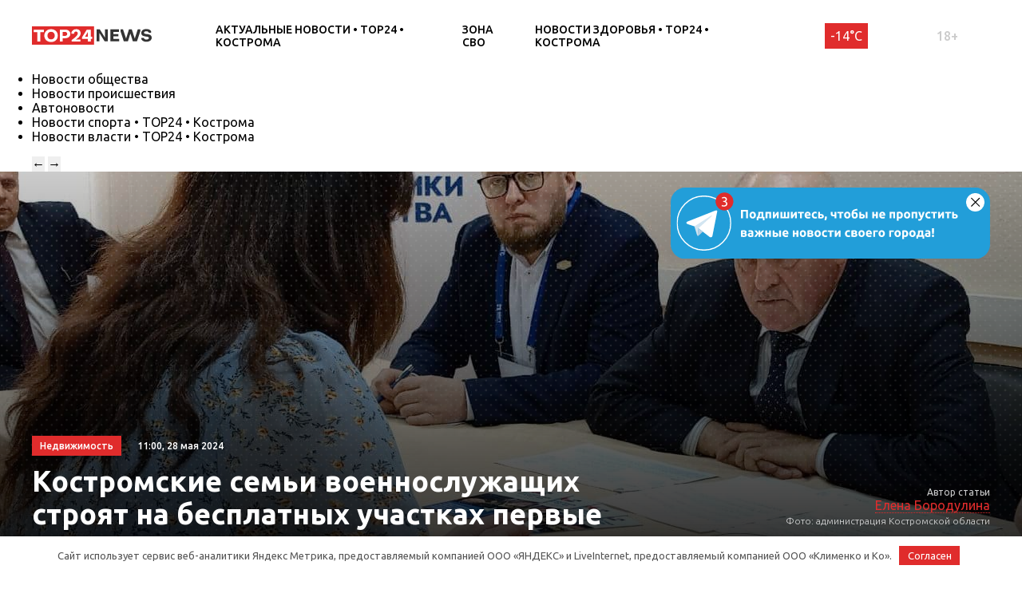

--- FILE ---
content_type: text/html; charset=UTF-8
request_url: https://kostroma.top24.news/nedvizhimost/kostromskie-semi-voennosluzhashhih-stroyat-na-besplatnyh-uchastkah-pervye-doma/
body_size: 19564
content:
<!DOCTYPE html>
<html lang="ru">
<head>
	<meta charset="UTF-8">
	<title>Костромские семьи военнослужащих строят на бесплатных участках первые дома • TOP24 • Кострома</title>
	<meta content="width=device-width,initial-scale=1" name=viewport>
		
	<link rel="preconnect" href="https://fonts.gstatic.com">
	<link href="https://fonts.googleapis.com/css2?family=Ubuntu:ital,wght@0,300;0,400;0,500;0,700;1,400&display=swap" rel="stylesheet">
	
	<meta name="yandex-verification" content="cf41f3f4779b542d" />
	
		<!-- All in One SEO 4.6.6 - aioseo.com -->
		<meta name="description" content="Землю в регионе получают в рамках местного закона В Костромской области на землях, бесплатно выделенных семьям военнослужащих, возводятся первые дома. С вдовой бойца, которая в прошлом году в рамках закона получила земельный участок, губернатор Сергей Ситников встретился лично. Напомним, что Костромская область стала первым регионом страны, который начал предоставлять участникам спецоперации бесплатные земельные участки. Распоряжаться" />
		<meta name="robots" content="max-image-preview:large" />
		<link rel="canonical" href="https://kostroma.top24.news/nedvizhimost/kostromskie-semi-voennosluzhashhih-stroyat-na-besplatnyh-uchastkah-pervye-doma/" />
		<meta name="generator" content="All in One SEO (AIOSEO) 4.6.6" />
		<meta property="og:locale" content="ru_RU" />
		<meta property="og:site_name" content="TOP24 • Кострома •" />
		<meta property="og:type" content="article" />
		<meta property="og:title" content="Костромские семьи военнослужащих строят на бесплатных участках первые дома • TOP24 • Кострома" />
		<meta property="og:description" content="Землю в регионе получают в рамках местного закона В Костромской области на землях, бесплатно выделенных семьям военнослужащих, возводятся первые дома. С вдовой бойца, которая в прошлом году в рамках закона получила земельный участок, губернатор Сергей Ситников встретился лично. Напомним, что Костромская область стала первым регионом страны, который начал предоставлять участникам спецоперации бесплатные земельные участки. Распоряжаться" />
		<meta property="og:url" content="https://kostroma.top24.news/nedvizhimost/kostromskie-semi-voennosluzhashhih-stroyat-na-besplatnyh-uchastkah-pervye-doma/" />
		<meta property="article:published_time" content="2024-05-28T08:00:00+00:00" />
		<meta property="article:modified_time" content="2024-05-28T08:00:01+00:00" />
		<meta name="twitter:card" content="summary" />
		<meta name="twitter:title" content="Костромские семьи военнослужащих строят на бесплатных участках первые дома • TOP24 • Кострома" />
		<meta name="twitter:description" content="Землю в регионе получают в рамках местного закона В Костромской области на землях, бесплатно выделенных семьям военнослужащих, возводятся первые дома. С вдовой бойца, которая в прошлом году в рамках закона получила земельный участок, губернатор Сергей Ситников встретился лично. Напомним, что Костромская область стала первым регионом страны, который начал предоставлять участникам спецоперации бесплатные земельные участки. Распоряжаться" />
		<script type="application/ld+json" class="aioseo-schema">
			{"@context":"https:\/\/schema.org","@graph":[{"@type":"BlogPosting","@id":"https:\/\/kostroma.top24.news\/nedvizhimost\/kostromskie-semi-voennosluzhashhih-stroyat-na-besplatnyh-uchastkah-pervye-doma\/#blogposting","name":"\u041a\u043e\u0441\u0442\u0440\u043e\u043c\u0441\u043a\u0438\u0435 \u0441\u0435\u043c\u044c\u0438 \u0432\u043e\u0435\u043d\u043d\u043e\u0441\u043b\u0443\u0436\u0430\u0449\u0438\u0445 \u0441\u0442\u0440\u043e\u044f\u0442 \u043d\u0430 \u0431\u0435\u0441\u043f\u043b\u0430\u0442\u043d\u044b\u0445 \u0443\u0447\u0430\u0441\u0442\u043a\u0430\u0445 \u043f\u0435\u0440\u0432\u044b\u0435 \u0434\u043e\u043c\u0430 \u2022 TOP24 \u2022 \u041a\u043e\u0441\u0442\u0440\u043e\u043c\u0430","headline":"\u041a\u043e\u0441\u0442\u0440\u043e\u043c\u0441\u043a\u0438\u0435 \u0441\u0435\u043c\u044c\u0438 \u0432\u043e\u0435\u043d\u043d\u043e\u0441\u043b\u0443\u0436\u0430\u0449\u0438\u0445 \u0441\u0442\u0440\u043e\u044f\u0442 \u043d\u0430 \u0431\u0435\u0441\u043f\u043b\u0430\u0442\u043d\u044b\u0445 \u0443\u0447\u0430\u0441\u0442\u043a\u0430\u0445 \u043f\u0435\u0440\u0432\u044b\u0435 \u0434\u043e\u043c\u0430","author":{"@id":"https:\/\/kostroma.top24.news\/author\/elena-borodulina\/#author"},"publisher":{"@id":"https:\/\/kostroma.top24.news\/#organization"},"image":{"@type":"ImageObject","url":"https:\/\/kostroma.top24.news\/wp-content\/uploads\/2024\/05\/photo_5377666206032584963_y-1.jpg","width":1280,"height":960,"caption":"\u0424\u043e\u0442\u043e: \u0430\u0434\u043c\u0438\u043d\u0438\u0441\u0442\u0440\u0430\u0446\u0438\u044f \u041a\u043e\u0441\u0442\u0440\u043e\u043c\u0441\u043a\u043e\u0439 \u043e\u0431\u043b\u0430\u0441\u0442\u0438"},"datePublished":"2024-05-28T11:00:00+03:00","dateModified":"2024-05-28T11:00:01+03:00","inLanguage":"ru-RU","mainEntityOfPage":{"@id":"https:\/\/kostroma.top24.news\/nedvizhimost\/kostromskie-semi-voennosluzhashhih-stroyat-na-besplatnyh-uchastkah-pervye-doma\/#webpage"},"isPartOf":{"@id":"https:\/\/kostroma.top24.news\/nedvizhimost\/kostromskie-semi-voennosluzhashhih-stroyat-na-besplatnyh-uchastkah-pervye-doma\/#webpage"},"articleSection":"\u041d\u043e\u0432\u043e\u0441\u0442\u0438 \u043d\u0435\u0434\u0432\u0438\u0436\u0438\u043c\u043e\u0441\u0442\u0438 \u2022 TOP24 \u2022 \u041a\u043e\u0441\u0442\u0440\u043e\u043c\u0430"},{"@type":"BreadcrumbList","@id":"https:\/\/kostroma.top24.news\/nedvizhimost\/kostromskie-semi-voennosluzhashhih-stroyat-na-besplatnyh-uchastkah-pervye-doma\/#breadcrumblist","itemListElement":[{"@type":"ListItem","@id":"https:\/\/kostroma.top24.news\/#listItem","position":1,"name":"\u0413\u043b\u0430\u0432\u043d\u0430\u044f \u0441\u0442\u0440\u0430\u043d\u0438\u0446\u0430","item":"https:\/\/kostroma.top24.news\/","nextItem":"https:\/\/kostroma.top24.news\/nedvizhimost\/#listItem"},{"@type":"ListItem","@id":"https:\/\/kostroma.top24.news\/nedvizhimost\/#listItem","position":2,"name":"\u041d\u043e\u0432\u043e\u0441\u0442\u0438 \u043d\u0435\u0434\u0432\u0438\u0436\u0438\u043c\u043e\u0441\u0442\u0438 \u2022 TOP24 \u2022 \u041a\u043e\u0441\u0442\u0440\u043e\u043c\u0430","item":"https:\/\/kostroma.top24.news\/nedvizhimost\/","nextItem":"https:\/\/kostroma.top24.news\/nedvizhimost\/kostromskie-semi-voennosluzhashhih-stroyat-na-besplatnyh-uchastkah-pervye-doma\/#listItem","previousItem":"https:\/\/kostroma.top24.news\/#listItem"},{"@type":"ListItem","@id":"https:\/\/kostroma.top24.news\/nedvizhimost\/kostromskie-semi-voennosluzhashhih-stroyat-na-besplatnyh-uchastkah-pervye-doma\/#listItem","position":3,"name":"\u041a\u043e\u0441\u0442\u0440\u043e\u043c\u0441\u043a\u0438\u0435 \u0441\u0435\u043c\u044c\u0438 \u0432\u043e\u0435\u043d\u043d\u043e\u0441\u043b\u0443\u0436\u0430\u0449\u0438\u0445 \u0441\u0442\u0440\u043e\u044f\u0442 \u043d\u0430 \u0431\u0435\u0441\u043f\u043b\u0430\u0442\u043d\u044b\u0445 \u0443\u0447\u0430\u0441\u0442\u043a\u0430\u0445 \u043f\u0435\u0440\u0432\u044b\u0435 \u0434\u043e\u043c\u0430","previousItem":"https:\/\/kostroma.top24.news\/nedvizhimost\/#listItem"}]},{"@type":"Organization","@id":"https:\/\/kostroma.top24.news\/#organization","name":"KOSTROMA.TOP24.NEWS","url":"https:\/\/kostroma.top24.news\/"},{"@type":"Person","@id":"https:\/\/kostroma.top24.news\/author\/elena-borodulina\/#author","url":"https:\/\/kostroma.top24.news\/author\/elena-borodulina\/","name":"\u0415\u043b\u0435\u043d\u0430 \u0411\u043e\u0440\u043e\u0434\u0443\u043b\u0438\u043d\u0430"},{"@type":"WebPage","@id":"https:\/\/kostroma.top24.news\/nedvizhimost\/kostromskie-semi-voennosluzhashhih-stroyat-na-besplatnyh-uchastkah-pervye-doma\/#webpage","url":"https:\/\/kostroma.top24.news\/nedvizhimost\/kostromskie-semi-voennosluzhashhih-stroyat-na-besplatnyh-uchastkah-pervye-doma\/","name":"\u041a\u043e\u0441\u0442\u0440\u043e\u043c\u0441\u043a\u0438\u0435 \u0441\u0435\u043c\u044c\u0438 \u0432\u043e\u0435\u043d\u043d\u043e\u0441\u043b\u0443\u0436\u0430\u0449\u0438\u0445 \u0441\u0442\u0440\u043e\u044f\u0442 \u043d\u0430 \u0431\u0435\u0441\u043f\u043b\u0430\u0442\u043d\u044b\u0445 \u0443\u0447\u0430\u0441\u0442\u043a\u0430\u0445 \u043f\u0435\u0440\u0432\u044b\u0435 \u0434\u043e\u043c\u0430 \u2022 TOP24 \u2022 \u041a\u043e\u0441\u0442\u0440\u043e\u043c\u0430","description":"\u0417\u0435\u043c\u043b\u044e \u0432 \u0440\u0435\u0433\u0438\u043e\u043d\u0435 \u043f\u043e\u043b\u0443\u0447\u0430\u044e\u0442 \u0432 \u0440\u0430\u043c\u043a\u0430\u0445 \u043c\u0435\u0441\u0442\u043d\u043e\u0433\u043e \u0437\u0430\u043a\u043e\u043d\u0430 \u0412 \u041a\u043e\u0441\u0442\u0440\u043e\u043c\u0441\u043a\u043e\u0439 \u043e\u0431\u043b\u0430\u0441\u0442\u0438 \u043d\u0430 \u0437\u0435\u043c\u043b\u044f\u0445, \u0431\u0435\u0441\u043f\u043b\u0430\u0442\u043d\u043e \u0432\u044b\u0434\u0435\u043b\u0435\u043d\u043d\u044b\u0445 \u0441\u0435\u043c\u044c\u044f\u043c \u0432\u043e\u0435\u043d\u043d\u043e\u0441\u043b\u0443\u0436\u0430\u0449\u0438\u0445, \u0432\u043e\u0437\u0432\u043e\u0434\u044f\u0442\u0441\u044f \u043f\u0435\u0440\u0432\u044b\u0435 \u0434\u043e\u043c\u0430. \u0421 \u0432\u0434\u043e\u0432\u043e\u0439 \u0431\u043e\u0439\u0446\u0430, \u043a\u043e\u0442\u043e\u0440\u0430\u044f \u0432 \u043f\u0440\u043e\u0448\u043b\u043e\u043c \u0433\u043e\u0434\u0443 \u0432 \u0440\u0430\u043c\u043a\u0430\u0445 \u0437\u0430\u043a\u043e\u043d\u0430 \u043f\u043e\u043b\u0443\u0447\u0438\u043b\u0430 \u0437\u0435\u043c\u0435\u043b\u044c\u043d\u044b\u0439 \u0443\u0447\u0430\u0441\u0442\u043e\u043a, \u0433\u0443\u0431\u0435\u0440\u043d\u0430\u0442\u043e\u0440 \u0421\u0435\u0440\u0433\u0435\u0439 \u0421\u0438\u0442\u043d\u0438\u043a\u043e\u0432 \u0432\u0441\u0442\u0440\u0435\u0442\u0438\u043b\u0441\u044f \u043b\u0438\u0447\u043d\u043e. \u041d\u0430\u043f\u043e\u043c\u043d\u0438\u043c, \u0447\u0442\u043e \u041a\u043e\u0441\u0442\u0440\u043e\u043c\u0441\u043a\u0430\u044f \u043e\u0431\u043b\u0430\u0441\u0442\u044c \u0441\u0442\u0430\u043b\u0430 \u043f\u0435\u0440\u0432\u044b\u043c \u0440\u0435\u0433\u0438\u043e\u043d\u043e\u043c \u0441\u0442\u0440\u0430\u043d\u044b, \u043a\u043e\u0442\u043e\u0440\u044b\u0439 \u043d\u0430\u0447\u0430\u043b \u043f\u0440\u0435\u0434\u043e\u0441\u0442\u0430\u0432\u043b\u044f\u0442\u044c \u0443\u0447\u0430\u0441\u0442\u043d\u0438\u043a\u0430\u043c \u0441\u043f\u0435\u0446\u043e\u043f\u0435\u0440\u0430\u0446\u0438\u0438 \u0431\u0435\u0441\u043f\u043b\u0430\u0442\u043d\u044b\u0435 \u0437\u0435\u043c\u0435\u043b\u044c\u043d\u044b\u0435 \u0443\u0447\u0430\u0441\u0442\u043a\u0438. \u0420\u0430\u0441\u043f\u043e\u0440\u044f\u0436\u0430\u0442\u044c\u0441\u044f","inLanguage":"ru-RU","isPartOf":{"@id":"https:\/\/kostroma.top24.news\/#website"},"breadcrumb":{"@id":"https:\/\/kostroma.top24.news\/nedvizhimost\/kostromskie-semi-voennosluzhashhih-stroyat-na-besplatnyh-uchastkah-pervye-doma\/#breadcrumblist"},"author":{"@id":"https:\/\/kostroma.top24.news\/author\/elena-borodulina\/#author"},"creator":{"@id":"https:\/\/kostroma.top24.news\/author\/elena-borodulina\/#author"},"image":{"@type":"ImageObject","url":"https:\/\/kostroma.top24.news\/wp-content\/uploads\/2024\/05\/photo_5377666206032584963_y-1.jpg","@id":"https:\/\/kostroma.top24.news\/nedvizhimost\/kostromskie-semi-voennosluzhashhih-stroyat-na-besplatnyh-uchastkah-pervye-doma\/#mainImage","width":1280,"height":960,"caption":"\u0424\u043e\u0442\u043e: \u0430\u0434\u043c\u0438\u043d\u0438\u0441\u0442\u0440\u0430\u0446\u0438\u044f \u041a\u043e\u0441\u0442\u0440\u043e\u043c\u0441\u043a\u043e\u0439 \u043e\u0431\u043b\u0430\u0441\u0442\u0438"},"primaryImageOfPage":{"@id":"https:\/\/kostroma.top24.news\/nedvizhimost\/kostromskie-semi-voennosluzhashhih-stroyat-na-besplatnyh-uchastkah-pervye-doma\/#mainImage"},"datePublished":"2024-05-28T11:00:00+03:00","dateModified":"2024-05-28T11:00:01+03:00"},{"@type":"WebSite","@id":"https:\/\/kostroma.top24.news\/#website","url":"https:\/\/kostroma.top24.news\/","name":"TOP24 \u2022 \u041a\u043e\u0441\u0442\u0440\u043e\u043c\u0430","inLanguage":"ru-RU","publisher":{"@id":"https:\/\/kostroma.top24.news\/#organization"}}]}
		</script>
		<!-- All in One SEO -->

<meta property="og:image" content="https://kostroma.top24.news/wp-content/uploads/2024/05/photo_5377666206032584963_y-1.jpg">
<style id='wp-img-auto-sizes-contain-inline-css' type='text/css'>
img:is([sizes=auto i],[sizes^="auto," i]){contain-intrinsic-size:3000px 1500px}
/*# sourceURL=wp-img-auto-sizes-contain-inline-css */
</style>
<style id='wp-block-library-inline-css' type='text/css'>
:root{--wp-block-synced-color:#7a00df;--wp-block-synced-color--rgb:122,0,223;--wp-bound-block-color:var(--wp-block-synced-color);--wp-editor-canvas-background:#ddd;--wp-admin-theme-color:#007cba;--wp-admin-theme-color--rgb:0,124,186;--wp-admin-theme-color-darker-10:#006ba1;--wp-admin-theme-color-darker-10--rgb:0,107,160.5;--wp-admin-theme-color-darker-20:#005a87;--wp-admin-theme-color-darker-20--rgb:0,90,135;--wp-admin-border-width-focus:2px}@media (min-resolution:192dpi){:root{--wp-admin-border-width-focus:1.5px}}.wp-element-button{cursor:pointer}:root .has-very-light-gray-background-color{background-color:#eee}:root .has-very-dark-gray-background-color{background-color:#313131}:root .has-very-light-gray-color{color:#eee}:root .has-very-dark-gray-color{color:#313131}:root .has-vivid-green-cyan-to-vivid-cyan-blue-gradient-background{background:linear-gradient(135deg,#00d084,#0693e3)}:root .has-purple-crush-gradient-background{background:linear-gradient(135deg,#34e2e4,#4721fb 50%,#ab1dfe)}:root .has-hazy-dawn-gradient-background{background:linear-gradient(135deg,#faaca8,#dad0ec)}:root .has-subdued-olive-gradient-background{background:linear-gradient(135deg,#fafae1,#67a671)}:root .has-atomic-cream-gradient-background{background:linear-gradient(135deg,#fdd79a,#004a59)}:root .has-nightshade-gradient-background{background:linear-gradient(135deg,#330968,#31cdcf)}:root .has-midnight-gradient-background{background:linear-gradient(135deg,#020381,#2874fc)}:root{--wp--preset--font-size--normal:16px;--wp--preset--font-size--huge:42px}.has-regular-font-size{font-size:1em}.has-larger-font-size{font-size:2.625em}.has-normal-font-size{font-size:var(--wp--preset--font-size--normal)}.has-huge-font-size{font-size:var(--wp--preset--font-size--huge)}.has-text-align-center{text-align:center}.has-text-align-left{text-align:left}.has-text-align-right{text-align:right}.has-fit-text{white-space:nowrap!important}#end-resizable-editor-section{display:none}.aligncenter{clear:both}.items-justified-left{justify-content:flex-start}.items-justified-center{justify-content:center}.items-justified-right{justify-content:flex-end}.items-justified-space-between{justify-content:space-between}.screen-reader-text{border:0;clip-path:inset(50%);height:1px;margin:-1px;overflow:hidden;padding:0;position:absolute;width:1px;word-wrap:normal!important}.screen-reader-text:focus{background-color:#ddd;clip-path:none;color:#444;display:block;font-size:1em;height:auto;left:5px;line-height:normal;padding:15px 23px 14px;text-decoration:none;top:5px;width:auto;z-index:100000}html :where(.has-border-color){border-style:solid}html :where([style*=border-top-color]){border-top-style:solid}html :where([style*=border-right-color]){border-right-style:solid}html :where([style*=border-bottom-color]){border-bottom-style:solid}html :where([style*=border-left-color]){border-left-style:solid}html :where([style*=border-width]){border-style:solid}html :where([style*=border-top-width]){border-top-style:solid}html :where([style*=border-right-width]){border-right-style:solid}html :where([style*=border-bottom-width]){border-bottom-style:solid}html :where([style*=border-left-width]){border-left-style:solid}html :where(img[class*=wp-image-]){height:auto;max-width:100%}:where(figure){margin:0 0 1em}html :where(.is-position-sticky){--wp-admin--admin-bar--position-offset:var(--wp-admin--admin-bar--height,0px)}@media screen and (max-width:600px){html :where(.is-position-sticky){--wp-admin--admin-bar--position-offset:0px}}

/*# sourceURL=wp-block-library-inline-css */
</style><style id='global-styles-inline-css' type='text/css'>
:root{--wp--preset--aspect-ratio--square: 1;--wp--preset--aspect-ratio--4-3: 4/3;--wp--preset--aspect-ratio--3-4: 3/4;--wp--preset--aspect-ratio--3-2: 3/2;--wp--preset--aspect-ratio--2-3: 2/3;--wp--preset--aspect-ratio--16-9: 16/9;--wp--preset--aspect-ratio--9-16: 9/16;--wp--preset--color--black: #000000;--wp--preset--color--cyan-bluish-gray: #abb8c3;--wp--preset--color--white: #ffffff;--wp--preset--color--pale-pink: #f78da7;--wp--preset--color--vivid-red: #cf2e2e;--wp--preset--color--luminous-vivid-orange: #ff6900;--wp--preset--color--luminous-vivid-amber: #fcb900;--wp--preset--color--light-green-cyan: #7bdcb5;--wp--preset--color--vivid-green-cyan: #00d084;--wp--preset--color--pale-cyan-blue: #8ed1fc;--wp--preset--color--vivid-cyan-blue: #0693e3;--wp--preset--color--vivid-purple: #9b51e0;--wp--preset--gradient--vivid-cyan-blue-to-vivid-purple: linear-gradient(135deg,rgb(6,147,227) 0%,rgb(155,81,224) 100%);--wp--preset--gradient--light-green-cyan-to-vivid-green-cyan: linear-gradient(135deg,rgb(122,220,180) 0%,rgb(0,208,130) 100%);--wp--preset--gradient--luminous-vivid-amber-to-luminous-vivid-orange: linear-gradient(135deg,rgb(252,185,0) 0%,rgb(255,105,0) 100%);--wp--preset--gradient--luminous-vivid-orange-to-vivid-red: linear-gradient(135deg,rgb(255,105,0) 0%,rgb(207,46,46) 100%);--wp--preset--gradient--very-light-gray-to-cyan-bluish-gray: linear-gradient(135deg,rgb(238,238,238) 0%,rgb(169,184,195) 100%);--wp--preset--gradient--cool-to-warm-spectrum: linear-gradient(135deg,rgb(74,234,220) 0%,rgb(151,120,209) 20%,rgb(207,42,186) 40%,rgb(238,44,130) 60%,rgb(251,105,98) 80%,rgb(254,248,76) 100%);--wp--preset--gradient--blush-light-purple: linear-gradient(135deg,rgb(255,206,236) 0%,rgb(152,150,240) 100%);--wp--preset--gradient--blush-bordeaux: linear-gradient(135deg,rgb(254,205,165) 0%,rgb(254,45,45) 50%,rgb(107,0,62) 100%);--wp--preset--gradient--luminous-dusk: linear-gradient(135deg,rgb(255,203,112) 0%,rgb(199,81,192) 50%,rgb(65,88,208) 100%);--wp--preset--gradient--pale-ocean: linear-gradient(135deg,rgb(255,245,203) 0%,rgb(182,227,212) 50%,rgb(51,167,181) 100%);--wp--preset--gradient--electric-grass: linear-gradient(135deg,rgb(202,248,128) 0%,rgb(113,206,126) 100%);--wp--preset--gradient--midnight: linear-gradient(135deg,rgb(2,3,129) 0%,rgb(40,116,252) 100%);--wp--preset--font-size--small: 13px;--wp--preset--font-size--medium: 20px;--wp--preset--font-size--large: 36px;--wp--preset--font-size--x-large: 42px;--wp--preset--spacing--20: 0.44rem;--wp--preset--spacing--30: 0.67rem;--wp--preset--spacing--40: 1rem;--wp--preset--spacing--50: 1.5rem;--wp--preset--spacing--60: 2.25rem;--wp--preset--spacing--70: 3.38rem;--wp--preset--spacing--80: 5.06rem;--wp--preset--shadow--natural: 6px 6px 9px rgba(0, 0, 0, 0.2);--wp--preset--shadow--deep: 12px 12px 50px rgba(0, 0, 0, 0.4);--wp--preset--shadow--sharp: 6px 6px 0px rgba(0, 0, 0, 0.2);--wp--preset--shadow--outlined: 6px 6px 0px -3px rgb(255, 255, 255), 6px 6px rgb(0, 0, 0);--wp--preset--shadow--crisp: 6px 6px 0px rgb(0, 0, 0);}:where(.is-layout-flex){gap: 0.5em;}:where(.is-layout-grid){gap: 0.5em;}body .is-layout-flex{display: flex;}.is-layout-flex{flex-wrap: wrap;align-items: center;}.is-layout-flex > :is(*, div){margin: 0;}body .is-layout-grid{display: grid;}.is-layout-grid > :is(*, div){margin: 0;}:where(.wp-block-columns.is-layout-flex){gap: 2em;}:where(.wp-block-columns.is-layout-grid){gap: 2em;}:where(.wp-block-post-template.is-layout-flex){gap: 1.25em;}:where(.wp-block-post-template.is-layout-grid){gap: 1.25em;}.has-black-color{color: var(--wp--preset--color--black) !important;}.has-cyan-bluish-gray-color{color: var(--wp--preset--color--cyan-bluish-gray) !important;}.has-white-color{color: var(--wp--preset--color--white) !important;}.has-pale-pink-color{color: var(--wp--preset--color--pale-pink) !important;}.has-vivid-red-color{color: var(--wp--preset--color--vivid-red) !important;}.has-luminous-vivid-orange-color{color: var(--wp--preset--color--luminous-vivid-orange) !important;}.has-luminous-vivid-amber-color{color: var(--wp--preset--color--luminous-vivid-amber) !important;}.has-light-green-cyan-color{color: var(--wp--preset--color--light-green-cyan) !important;}.has-vivid-green-cyan-color{color: var(--wp--preset--color--vivid-green-cyan) !important;}.has-pale-cyan-blue-color{color: var(--wp--preset--color--pale-cyan-blue) !important;}.has-vivid-cyan-blue-color{color: var(--wp--preset--color--vivid-cyan-blue) !important;}.has-vivid-purple-color{color: var(--wp--preset--color--vivid-purple) !important;}.has-black-background-color{background-color: var(--wp--preset--color--black) !important;}.has-cyan-bluish-gray-background-color{background-color: var(--wp--preset--color--cyan-bluish-gray) !important;}.has-white-background-color{background-color: var(--wp--preset--color--white) !important;}.has-pale-pink-background-color{background-color: var(--wp--preset--color--pale-pink) !important;}.has-vivid-red-background-color{background-color: var(--wp--preset--color--vivid-red) !important;}.has-luminous-vivid-orange-background-color{background-color: var(--wp--preset--color--luminous-vivid-orange) !important;}.has-luminous-vivid-amber-background-color{background-color: var(--wp--preset--color--luminous-vivid-amber) !important;}.has-light-green-cyan-background-color{background-color: var(--wp--preset--color--light-green-cyan) !important;}.has-vivid-green-cyan-background-color{background-color: var(--wp--preset--color--vivid-green-cyan) !important;}.has-pale-cyan-blue-background-color{background-color: var(--wp--preset--color--pale-cyan-blue) !important;}.has-vivid-cyan-blue-background-color{background-color: var(--wp--preset--color--vivid-cyan-blue) !important;}.has-vivid-purple-background-color{background-color: var(--wp--preset--color--vivid-purple) !important;}.has-black-border-color{border-color: var(--wp--preset--color--black) !important;}.has-cyan-bluish-gray-border-color{border-color: var(--wp--preset--color--cyan-bluish-gray) !important;}.has-white-border-color{border-color: var(--wp--preset--color--white) !important;}.has-pale-pink-border-color{border-color: var(--wp--preset--color--pale-pink) !important;}.has-vivid-red-border-color{border-color: var(--wp--preset--color--vivid-red) !important;}.has-luminous-vivid-orange-border-color{border-color: var(--wp--preset--color--luminous-vivid-orange) !important;}.has-luminous-vivid-amber-border-color{border-color: var(--wp--preset--color--luminous-vivid-amber) !important;}.has-light-green-cyan-border-color{border-color: var(--wp--preset--color--light-green-cyan) !important;}.has-vivid-green-cyan-border-color{border-color: var(--wp--preset--color--vivid-green-cyan) !important;}.has-pale-cyan-blue-border-color{border-color: var(--wp--preset--color--pale-cyan-blue) !important;}.has-vivid-cyan-blue-border-color{border-color: var(--wp--preset--color--vivid-cyan-blue) !important;}.has-vivid-purple-border-color{border-color: var(--wp--preset--color--vivid-purple) !important;}.has-vivid-cyan-blue-to-vivid-purple-gradient-background{background: var(--wp--preset--gradient--vivid-cyan-blue-to-vivid-purple) !important;}.has-light-green-cyan-to-vivid-green-cyan-gradient-background{background: var(--wp--preset--gradient--light-green-cyan-to-vivid-green-cyan) !important;}.has-luminous-vivid-amber-to-luminous-vivid-orange-gradient-background{background: var(--wp--preset--gradient--luminous-vivid-amber-to-luminous-vivid-orange) !important;}.has-luminous-vivid-orange-to-vivid-red-gradient-background{background: var(--wp--preset--gradient--luminous-vivid-orange-to-vivid-red) !important;}.has-very-light-gray-to-cyan-bluish-gray-gradient-background{background: var(--wp--preset--gradient--very-light-gray-to-cyan-bluish-gray) !important;}.has-cool-to-warm-spectrum-gradient-background{background: var(--wp--preset--gradient--cool-to-warm-spectrum) !important;}.has-blush-light-purple-gradient-background{background: var(--wp--preset--gradient--blush-light-purple) !important;}.has-blush-bordeaux-gradient-background{background: var(--wp--preset--gradient--blush-bordeaux) !important;}.has-luminous-dusk-gradient-background{background: var(--wp--preset--gradient--luminous-dusk) !important;}.has-pale-ocean-gradient-background{background: var(--wp--preset--gradient--pale-ocean) !important;}.has-electric-grass-gradient-background{background: var(--wp--preset--gradient--electric-grass) !important;}.has-midnight-gradient-background{background: var(--wp--preset--gradient--midnight) !important;}.has-small-font-size{font-size: var(--wp--preset--font-size--small) !important;}.has-medium-font-size{font-size: var(--wp--preset--font-size--medium) !important;}.has-large-font-size{font-size: var(--wp--preset--font-size--large) !important;}.has-x-large-font-size{font-size: var(--wp--preset--font-size--x-large) !important;}
/*# sourceURL=global-styles-inline-css */
</style>

<style id='classic-theme-styles-inline-css' type='text/css'>
/*! This file is auto-generated */
.wp-block-button__link{color:#fff;background-color:#32373c;border-radius:9999px;box-shadow:none;text-decoration:none;padding:calc(.667em + 2px) calc(1.333em + 2px);font-size:1.125em}.wp-block-file__button{background:#32373c;color:#fff;text-decoration:none}
/*# sourceURL=/wp-includes/css/classic-themes.min.css */
</style>
<link rel='stylesheet' id='cf-christmasification-css' href='https://kostroma.top24.news/wp-content/plugins/christmasify/public/css/cf-christmasification-public.min.css' type='text/css' media='all' />
<link rel='stylesheet' id='msm-styles-css' href='https://kostroma.top24.news/wp-content/plugins/my-scrollable-menu/css/scroll-menu-styles.css' type='text/css' media='all' />
<link rel='stylesheet' id='toc-screen-css' href='https://kostroma.top24.news/wp-content/plugins/table-of-contents-plus/screen.min.css' type='text/css' media='all' />
<style id='toc-screen-inline-css' type='text/css'>
div#toc_container {background: #FAFAFA;border: 1px solid #FAFAFA;width: 100%;}div#toc_container ul li {font-size: 16px;}div#toc_container p.toc_title {color: #000;}div#toc_container p.toc_title a,div#toc_container ul.toc_list a {color: #000;}div#toc_container p.toc_title a:hover,div#toc_container ul.toc_list a:hover {color: #E02C2C;}div#toc_container p.toc_title a:hover,div#toc_container ul.toc_list a:hover {color: #E02C2C;}div#toc_container p.toc_title a:visited,div#toc_container ul.toc_list a:visited {color: #000;}
/*# sourceURL=toc-screen-inline-css */
</style>
<link rel='stylesheet' id='new-styles-css' href='https://kostroma.top24.news/wp-content/themes/news/css/style.css' type='text/css' media='' />
<link rel='stylesheet' id='weather-styles-css' href='https://kostroma.top24.news/wp-content/themes/news/assets/css/weather.css' type='text/css' media='' />
<link rel='stylesheet' id='add-styles-css' href='https://kostroma.top24.news/wp-content/themes/news/style.css' type='text/css' media='' />
<link rel='stylesheet' id='polls-styles-css' href='https://kostroma.top24.news/wp-content/themes/news/polls/css/style.css' type='text/css' media='' />
<link rel='stylesheet' id='on_banner-css' href='https://kostroma.top24.news/wp-content/plugins/on_top24/style_on.css' type='text/css' media='all' />
<link rel='stylesheet' id='wp-block-paragraph-css' href='https://kostroma.top24.news/wp-includes/blocks/paragraph/style.min.css' type='text/css' media='all' />
<link rel='stylesheet' id='wp-block-image-css' href='https://kostroma.top24.news/wp-includes/blocks/image/style.min.css' type='text/css' media='all' />
<script type="text/javascript" src="https://kostroma.top24.news/wp-includes/js/jquery/jquery.min.js" id="jquery-core-js"></script>
<script type="text/javascript" src="https://kostroma.top24.news/wp-includes/js/jquery/jquery-migrate.min.js" id="jquery-migrate-js"></script>
<script type="text/javascript" src="https://kostroma.top24.news/wp-content/plugins/on_top24//main_on.js" id="on_main-js"></script>
<style>.pseudo-clearfy-link { color: #008acf; cursor: pointer;}.pseudo-clearfy-link:hover { text-decoration: none;}</style><link rel="icon" href="https://kostroma.top24.news/wp-content/uploads/2021/04/cropped-mini-logo-270x247.jpg" sizes="32x32" />
<link rel="icon" href="https://kostroma.top24.news/wp-content/uploads/2021/04/cropped-mini-logo-270x247.jpg" sizes="192x192" />
<link rel="apple-touch-icon" href="https://kostroma.top24.news/wp-content/uploads/2021/04/cropped-mini-logo-270x247.jpg" />
<meta name="msapplication-TileImage" content="https://kostroma.top24.news/wp-content/uploads/2021/04/cropped-mini-logo-270x247.jpg" />
		<style type="text/css" id="wp-custom-css">
			/*погода*/
.header__temperature{
	margin-right: 15px;
	font-weight: 300;
	margin-left: 5px;
	font-weight: 400;
	background: #e02c2c;
	color: white;
	padding: 7px;
}
.header__temperature:hover{
	background: #333;
}
.cityselect{
	margin-right: 15px;
}
/*скрытие городов из меню*/
.col-xl-12.nav__cities{
	display:none;
}
/*новые правки для Саши*/
/*доработка попап выбора города*/
#on_geocity{
	border-radius:0;
}
/*доработка превью новостей в рубрике*/
@media(max-width:767px){
.section_mobile-white{
	background: url(/wp-content/themes/news/images/dots-bg.svg);
	}}
@media(max-width:767px){
.row.blog .blog__item{
	display:flex;
	align-items:center;
	padding-bottom:10px;
	padding-top:10px;
	}}
@media(max-width:767px){
.row.blog .blog__item-thumb{
	max-width:90px;
	}}
@media(max-width:767px){
.row.blog .blog__item-excerpt{
	display:none;
	}}
@media(max-width:767px){
.row.blog .blog__item-content{
	margin-left:10px;
	margin-right:10px;
	padding-top:0;
	}}
@media(max-width:767px){
.row.blog .blog__item-category_mobile{
	display:none;
	}}
/*Убираем лишнюю надпись в рекомендациях отдельной новости*/
.section.section_pb20 .section__article-category{
	display:none;
}
/*Убираем лишнюю надпись в правой колонке отдельной новости*/
.col-xl-3.desktop-visible.aside .section__article-category{
	display:none;
}
/*запрет на скругление фото в новостях*/
.wp-block-image.is-style-circle-mask img, .wp-block-image.is-style-rounded img{
	border-radius:0;
}
/*правка соц. сетей в подвале*/
.ico svg{
	fill:rgba(255,255,255,0.5)
}
/*длинный лейбл в "популярное за неделю"*/
.nlist__label{
	margin-right:0; 
}
/*доработка пк меню (выпадающего)*/
#menu-rubriki-1.nav__menu li{
	flex:0 1 33.3%;
}
/*фото новости (внутри новости)*/
.top-single .top__inner-row{
	min-height:calc(50vh - 190px);
}
@media(max-width:1200px){
	.top-single .top__inner-row{
		min-height:calc(30vh - 130px);
}}
@media(max-width:767px){
	.top-single .top__inner-row{
		min-height:calc(30vh - 130px);
}}
.top-single .top__inner-row{
	min-height:auto;
}
@media(min-width:1200px){
	.top-single .top__inner-row{
		min-height:550px;
}}
/*глюк с шапкой на планшетах*/
@media(max-width:1200px){
	.header__menu{
		display:none;
}}
/*скрытие фото автора внутри статьи и на отдельной странице + соц сети*/
.top-single .top__author-avatar{
	display:none;
}
.top-single .top__author-title{
	margin-left:0;
	margin-right:0;
}
/*
.author .author__vcard .author__avatar{
	display:none;
}
.author .author__content{
	display:none;
}*/
/*Уменьшение отступа от h1 внутри отдельной новости*/
.top-single .top__article-title{
	margin-bottom:0;
	}
@media(max-width: 767px){
.top-single .top__article{
		margin-bottom:0;
}}
/*урезаем ширину статьи на ПК*/
@media(min-width:1200px){
.section .col-xl-9 .article-content{
	max-width:770px;
	}}
/*выравнивание рекламного баннера на странице рубрики*/
@media(min-width:768px){
.top__inner .col-md-4 .top__asd{
	text-align:right;
	}}
/*фото верхней новости наверху страницы категории*/
@media(min-width:1200px){
	.top__inner-row{
		padding-top:40px;
	}}
@media(min-width:1200px){
.top .top__inner-row{
	min-height:calc(60vh - 190px);
	}}
@media(min-width:1200px){
.top{
	min-height:60vh;
	}}
@media(max-width:1200px){
.top .top__inner-row{
	min-height:calc(60vh - 130px);
	}}
@media(max-width:1200px){
.top{
	min-height:60vh;
	}}
@media(max-width:767px){
.top .top__inner-row{
	min-height:calc(60vh - 83px);
	}}
@media(max-width:767px){
.top{
	min-height:60vh;
	}}
/*выравнивание автора в шапке отдельной новости*/
.top-single .top__inner-row{
	align-items:center!important;
}
@media(min-width:1200px){
.top__caption{
	margin-bottom:0;
	}}
/*hover соц сетей в подвале*/
.footer__soc-link:hover .ico svg{
	fill:white!important;
}
/*блок скролла активного меню*/
.nav.active{
	z-index:999;
}
/*выравниванием пунктов меню (шапка, подвал)*/
#menu-rubriki-1.nav__menu li{
	align-items:center;
	display:flex;
}
.footer__menu li{
	align-items:center;
	display:flex;
}
/*квадратная галерея*/
.slider-square.has-nested-images .wp-block-image.slick-slide::before{
  padding-bottom:100%;
}
/*обрезка изображений в новости (ограничение по высоте)*/
/*
.wp-block-image img{
object-fit: cover;
height: 400px;
}
*/
/*made*/
.footer__made{
	color:#8b8b8b;
}
.footer__made a{
	color:white;
}
.footer__made a:hover{
	color:#E02C2C;
}
/*цвет цитаты*/
.wp-block-quote{
	background:url(/wp-content/themes/news/images/ico__quote-start.svg) 30px 30px no-repeat,url(/wp-content/themes/news/images/ico__quote-end.svg) 95% 90% no-repeat #E02C2C !important;
}
/*имя автора в статье*/
.top__single-flex .top__author .author-name{
	color:#E02C2C;
	font-size:16px;
}
@media(max-width:600px){
	.top__single-flex .top__author .author-name{
		font-size:12px;
		margin-bottom:0;
}}
.top__single-flex .top__author{
	margin-bottom:0;
}
/*фикс галереи wp*/
.slick-slider{
  display: block !important;
}
.has-nested-images .wp-block-image.slick-slide a{
  pointer-events: none;
}
/*стилизация лонгридов*/
.content.article-content ul, .content.article-content ol{
	margin-left:15px;
}
#toc_container .toc_title{
	font-size:16px;
}
#toc_container li{
	opacity:0.5;
}
#toc_container span:after{
	content:")";
}
/*liveinternet*/
.liveinternet img{
	max-width:14px;
	margin-left:2px;
}
/*copy*/
.footer__copy p{
	margin-bottom:0;
}
/*тест seo тег*/
.blog__item-date:before{
	content:"Новости Костромы —";
}
@media(min-width:1200px){
.blog__item-date:before{
	display:flex;
	}}
/*идентификатор (общий)*/
.on_banner_code{
	padding-left:0;
}
/*увеличение 770px до 800px в теле новости*/
/*
@media(min-width:1200px){
.section .col-xl-9 .article-content{
	max-width:800px;
	}}*/
/*квиз*/
.quiz-cf7{
	padding-top:0px;
	padding-bottom:10px;
}
.quiz-cf7 input{
	min-height:40px;
	min-width:70px;
}
@media(max-width:600px){
	.quiz-cf7 input{
		width:50px;
		margin-top:10px
}}
@media(min-width:1199px){
	.quiz-cf7 input{
	margin-left:10px;
	max-width:50px;
}}
.quiz-cf7 input{
	border:1px solid #e2e2e2;
}
.quiz-cf7 span{
	font-size:15.2px;
}
/*скрыть кнопки у видосов*/
.on_ads_block video {
    controls: none;
}
.on_ads_block video::-webkit-media-controls {
    display:none !important;
}
.on_ads_block video::-webkit-media-controls-panel {
    display:none !important;
}
.on_ads_block video::-webkit-media-controls-play-button {
    display:none !important;
}
.on_ads_block video::-webkit-media-controls-start-playback-button {
    display:none !important;
}
.on_ads_block video::-webkit-media-controls-enclosure {
    display:none !important;
}
/*крести в растяжке снизу*/
#on_footer_banner_close{
	padding: 6px 11px!important;
  background: #00000063!important;
}
/*подпись источника у главного фото*/
.top__caption{
	font-size:12px;
}
@media(max-width:600px){
.top__caption{
	font-size:10px;
	}}
/*скрытие fb со страницы автора*/
.author__link.author__link_fb{
	display:none;
}
/*обновление цитаты*/
.wp-block-quote{
	background: url(/wp-content/themes/news/images/ico__quote-start.svg) 30px 30px no-repeat,url(/wp-content/themes/news/images/ico__quote-end.svg) 95% 90% no-repeat #f7f7f7 !important;
    color: black;
    font-style: italic;
    font-weight: normal;
}		</style>
		<style>.clearfy-cookie { position:fixed; left:0; right:0; bottom:0; padding:12px; color:#555555; background:#ffffff; -webkit-box-shadow:0 0 15px rgba(0,0,0,.2); -moz-box-shadow:0 0 15px rgba(0,0,0,.2); box-shadow:0 0 15px rgba(0,0,0,.2); z-index:9999; font-size: 13px; transition: .3s; }.clearfy-cookie--left { left: 20px; bottom: 20px; right: auto; max-width: 400px; margin-right: 20px; }.clearfy-cookie--right { left: auto; bottom: 20px; right: 20px; max-width: 400px; margin-left: 20px; }.clearfy-cookie.clearfy-cookie-hide { transform: translateY(150%) translateZ(0); opacity: 0; }.clearfy-cookie-container { max-width:1170px; margin:0 auto; text-align:center; }.clearfy-cookie-accept { background:#e02c2c; color:#fff; border:0; padding:.4em .8em; margin: 0 .5em; font-size: 13px; cursor: pointer; }.clearfy-cookie-accept:hover,.clearfy-cookie-accept:focus { opacity: .9; }</style></head>
<body>
<!-- wrapper -->
<div class="wrapper">
	<div id="top-asd"><div id="on_ads_bloc7785387" class="on_ads_block" data-place="banner_7" data-id="" data-type=""></div>
					<script>
						jQuery(document).ready(function($) {
                        	on_ads_runner("banner_7","7785387")
                        });
					</script></div>	<!-- header -->
	<header class="header header_on">
		<div class="container">
							<div class="row header__row align-items-center justify-content-between">
					<div class="col-auto">
						<button class="nav-btn nav-toggle"><i class="ico ico__nav"></i></button>
					</div>
					<div class="col-auto order-md-first">
						<div class="logo">
							<a href="/"><img src="https://kostroma.top24.news/wp-content/themes/news/images/logo.svg" alt=""></a>
						</div>
					</div>
					<div class="col mobile-hidden">
						<ul id="menu-header" class="header__menu"><li id="menu-item-163686" class="menu-item menu-item-type-taxonomy menu-item-object-category menu-item-163686"><a href="https://kostroma.top24.news/aktualnoe/">Актуальные новости • TOP24 • Кострома</a></li>
<li id="menu-item-47936" class="menu-item menu-item-type-taxonomy menu-item-object-category menu-item-47936"><a href="https://kostroma.top24.news/zona-svo/">Зона СВО</a></li>
<li id="menu-item-163687" class="menu-item menu-item-type-taxonomy menu-item-object-category menu-item-163687"><a href="https://kostroma.top24.news/zdorove/">Новости здоровья • TOP24 • Кострома</a></li>
</ul>					</div>
					<div class="col-auto">
						<div class="header__flex">
							<a href="/weather/" class="header__temperature">-14°C</a>
							<div class="cityselect"></div>							<form action="/" class="search-form">
								<div class="search-form__inner">
									<input type="text" name="s" class="search-form__text">
									<button type="submit" class="search-form__submit"><i class="ico ico__search"></i></button>
								</div>
								<button type="button" class="search-form__toggle search-toggle"><i class="ico ico__search"></i><i class="ico ico__close"></i></button>
							</form>
						</div>
					</div>
					<div class="col-auto desktop-visible">
						<div class="header__18">18+</div>
					</div>
				</div>
								<div class="fixtg">
					<span class="fixtg__close">
						<svg width="61" height="61" viewBox="0 0 61 61" fill="none" xmlns="http://www.w3.org/2000/svg">
							<rect width="61" height="61" rx="30.5" class="fixtg__close-circle"/>
							<path d="M16 17.0896L18.0895 15.0001L45.9999 42.9105L43.9104 45L16 17.0896Z" class="fixtg__close-line"/>
							<path d="M43.9106 15L46.0002 17.0895L18.0898 44.9999L16.0002 42.9104L43.9106 15Z" class="fixtg__close-line"/>
						</svg>
					</span>
					<a href="https://t.me/top24_kostroma" target="_blank">
						<img src="/wp-content/themes/news/images/tg.svg" alt="">
					</a>
				</div>
							    <div class="scroll-menu-container theme-light">
        <div class="scroll-menu-viewport">
            <ul id="menu-skroll-menyu" class="secondary-scroll-menu"><li id="menu-item-131708" class="menu-item menu-item-type-taxonomy menu-item-object-category menu-item-131708"><a href="https://kostroma.top24.news/obshestvo/">Новости общества</a></li>
<li id="menu-item-131709" class="menu-item menu-item-type-taxonomy menu-item-object-category menu-item-131709"><a href="https://kostroma.top24.news/proisshestviya/">Новости происшествия</a></li>
<li id="menu-item-131710" class="menu-item menu-item-type-taxonomy menu-item-object-category menu-item-131710"><a href="https://kostroma.top24.news/avtonovosti/">Автоновости</a></li>
<li id="menu-item-163688" class="menu-item menu-item-type-taxonomy menu-item-object-category menu-item-163688"><a href="https://kostroma.top24.news/sport/">Новости спорта • TOP24 • Кострома</a></li>
<li id="menu-item-163689" class="menu-item menu-item-type-taxonomy menu-item-object-category menu-item-163689"><a href="https://kostroma.top24.news/vlast/">Новости власти • TOP24 • Кострома</a></li>
</ul>        </div>
        <div class="scroll-menu-arrows">
            <button class="scroll-menu-arrow left" aria-label="Прокрутить влево">←</button>
            <button class="scroll-menu-arrow right" aria-label="Прокрутить вправо">→</button>
        </div>
    </div>
    		</div>
	</header>
	<!-- /header -->
	<div class="top-single">
		<div class="container">
			<div class="top__image">
				<img width="1280" height="960" src="https://kostroma.top24.news/wp-content/uploads/2024/05/photo_5377666206032584963_y-1.jpg" class="attachment-full size-full wp-post-image" alt="" decoding="async" fetchpriority="high" srcset="https://kostroma.top24.news/wp-content/uploads/2024/05/photo_5377666206032584963_y-1.jpg 1280w, https://kostroma.top24.news/wp-content/uploads/2024/05/photo_5377666206032584963_y-1-768x576.jpg 768w" sizes="(max-width: 1280px) 100vw, 1280px" />			</div>
			<div class="top__inner">
				<div class="row top__inner-row align-items-end align-content-end justify-content-between">
					<div class="col-md-8 col-12 top__article top__article_cat">
						<div class="top__article-meta row no-gutters align-items-center">
							<div class="top__article-category">Недвижимость</div>
							<div class="top__article-date">11:00, 28 мая 2024</div>
						</div>
						<h1 class="top__article-title">Костромские семьи военнослужащих строят на бесплатных участках первые дома</h1>
						<div class="top__article-excerpt top__article-excerpt_single"></div>
					</div>
					<div class="col-md-4 col-12">
						<div class="top__single-flex">
							<div class="top__author">
								<div class="top__author-title">
									<div>Автор статьи</div>
									<a href="/author/elena-borodulina" class="top-author__link">
										Елена Бородулина									</a>
									<!--<p class="author-name">
										Елена Бородулина									</p>-->
																	</div>
								<a href="/author/elena-borodulina" class="top__author-avatar">
																		<img src="https://kostroma.top24.news/wp-content/uploads/2025/12/mSfu97z2DoLDcQcQK637VTRoBucdXvpAmpYLjyOw5n2g8Uk11N00HtIAhRYDz8qRPi5iQtpSrFyS4GGlRpR9jf.jpg" width="60" height="60" alt="">
								</a>
							</div>
							<div class="top__caption">
								Фото: администрация Костромской области 							</div>
						</div>						
					</div>
				</div>
			</div>
		</div>
	</div>

	<!-- asd -->
<!--
	<section class="section section_nobottom">
		<div class="container">
			<div class="single__asd single__asd_nobottom">
				<div id="on_ads_bloc4587746" class="on_ads_block" data-place="banner_3" data-id="" data-type=""></div>
					<script>
						jQuery(document).ready(function($) {
                        	on_ads_runner("banner_3","4587746")
                        });
					</script>			</div>
		</div>
	</section>
-->
	<!-- /asd -->

	<!-- section -->
	<section class="section">
		<div class="container">
			<div class="row">
				<div class="col-xl-9">
					<div class="content article-content">
						
<p><strong>Землю в регионе получают в рамках местного закона </strong></p>



<figure class="wp-block-image size-full"><img decoding="async" width="1280" height="960" src="https://kostroma.top24.news/wp-content/uploads/2024/05/photo_5377666206032584963_y-1.jpg" alt="Костромские семьи военнослужащих строят на бесплатных участках первые дома" class="wp-image-78149" srcset="https://kostroma.top24.news/wp-content/uploads/2024/05/photo_5377666206032584963_y-1.jpg 1280w, https://kostroma.top24.news/wp-content/uploads/2024/05/photo_5377666206032584963_y-1-768x576.jpg 768w" sizes="(max-width: 1280px) 100vw, 1280px" /></figure>



<p>В Костромской области на землях, бесплатно выделенных семьям военнослужащих, возводятся первые дома. С вдовой бойца, которая в прошлом году в рамках закона получила земельный участок, губернатор Сергей Ситников встретился лично.</p>



<p>Напомним, что Костромская область стала первым регионом страны, который начал предоставлять участникам спецоперации бесплатные земельные участки. Распоряжаться землёй могут как военнослужащие, так и их семьи. Кроме того, костромичи в праве продать землю или построить на ней жильё. </p><div id="on_ads_blocpost" class="on_ads_block" data-place="banner_5" data-id="" data-type=""></div> <script> jQuery(document).ready(function($) { on_ads_runner("banner_5","post"); }); </script>



<p>Вдова погибшего Юлия рассказала губернатору, что сейчас на её земельном участке завершается строительство дома. Последним шагом будет подведение коммуникаций.</p>



<p>Сергей Ситников поручил главе администрации Костромы Алексею Смирнову ускорить подключение дома семьи военнослужащего к электросетям и газу, а также взять под контроль обустройство подъезда к участку.</p>



<p>«Надеюсь, еще встретимся. Будут вопросы, сложности — без стеснения обращайтесь. Я на вас смотрю и радуюсь, что вы собрали в себе силы и живете дальше», &#8212; отметил Сергей Ситников.</p>
<style> #on_ads_blocpost { margin-bottom: 1.5em; } </style>					</div>
				</div>
				<!--noindex-->
				<div class="col-xl-3 desktop-visible aside">
					<div class="aside__inner">
						<div class="section__title section__title_min">Это будет Вам интересно</div>
													<div class="section__article section__article_act">
								<a href="https://kostroma.top24.news/aktualnoe/vinovnikam-gibeli-kostromskogo-general-lejtenanta-vynesli-prigovor/" class="section__article-img-link"><img width="700" height="466" src="https://kostroma.top24.news/wp-content/uploads/2026/01/Kirillov.jpg" class="attachment-big-thumb size-big-thumb wp-post-image" alt="" decoding="async" /></a>
								<div class="section__article-desc">
									<div class="section__article-category">Актуальное</div>
									<div class="section__article-title"><a href="https://kostroma.top24.news/aktualnoe/vinovnikam-gibeli-kostromskogo-general-lejtenanta-vynesli-prigovor/">Виновникам гибели костромского генерал-лейтенанта вынесли приговор</a></div>
									<div class="section__article-date">09:17, 22 января 2026</div>
								</div>
							</div>
												
					</div>
				</div>
				<!--/noindex-->
			</div>
		</div>
	</section>
	<!-- /section -->

	<!-- asd -->
	<section class="section section_notop">
		<div class="container">
			<div class="single__asd">
				<div id="on_ads_bloc2816514" class="on_ads_block" data-place="banner_4" data-id="" data-type=""></div>
					<script>
						jQuery(document).ready(function($) {
                        	on_ads_runner("banner_4","2816514")
                        });
					</script>			</div>
		</div>
	</section>
	<!-- /asd -->

	<!-- share -->
	<section class="section section_dots-bg">
		<div class="container">
			<div class="share-title">Поделиться в социальных сетях:</div>
			<div class="share">
				<!--<a href="https://www.facebook.com/sharer/sharer.php?u=https://kostroma.top24.news/nedvizhimost/kostromskie-semi-voennosluzhashhih-stroyat-na-besplatnyh-uchastkah-pervye-doma/" class="share__link" target="_blank"><i class="ico ico__fb"></i><span>Facebook</span></a>-->
				<a href="http://vk.com/share.php?url=https://kostroma.top24.news/nedvizhimost/kostromskie-semi-voennosluzhashhih-stroyat-na-besplatnyh-uchastkah-pervye-doma/&title=Костромские семьи военнослужащих строят на бесплатных участках первые дома&description=&image=&noparse=true" class="share__link" target="_blank"><i class="ico ico__vk"></i><span>Vkontakte</span></a>
				<a href="//connect.ok.ru/offer?url=https://kostroma.top24.news/nedvizhimost/kostromskie-semi-voennosluzhashhih-stroyat-na-besplatnyh-uchastkah-pervye-doma/" class="share__link" target="_blank"><i class="ico ico__ok"></i><span>Odnoklassniki</span></a>
				<a href="https://twitter.com/share?url=https://kostroma.top24.news/nedvizhimost/kostromskie-semi-voennosluzhashhih-stroyat-na-besplatnyh-uchastkah-pervye-doma/&text=Костромские семьи военнослужащих строят на бесплатных участках первые дома" class="share__link" target="_blank"><i class="ico ico__tw"></i><span>Twitter</span></a>
				<a href="https://telegram.me/share/url?url=https://kostroma.top24.news/nedvizhimost/kostromskie-semi-voennosluzhashhih-stroyat-na-besplatnyh-uchastkah-pervye-doma/&text=Костромские семьи военнослужащих строят на бесплатных участках первые дома" class="share__link" target="_blank"><i class="ico ico__tg"></i><span>Telegram</span></a>
				<a href="https://wa.me/?text=https://kostroma.top24.news/nedvizhimost/kostromskie-semi-voennosluzhashhih-stroyat-na-besplatnyh-uchastkah-pervye-doma/" class="share__link" target="_blank"><i class="ico ico__wt"></i><span>WhatsApp</span></a>
				<a href="viber://forward?text=https://kostroma.top24.news/nedvizhimost/kostromskie-semi-voennosluzhashhih-stroyat-na-besplatnyh-uchastkah-pervye-doma/" class="share__link" target="_blank"><i class="ico ico__vb"></i><span>Viber</span></a>
			</div>
		</div>
	</section>
	<!-- /share -->
<!--noindex-->    
    <!-- section -->
	<section class="section section_pb20">
		<div class="container">
			<div class="section__title">Новости России</div>
			<div class="row">
							<div class="col-xl-3 col-md-4 col-12">
					<div class="section__article section__article_other">
						<a href="https://top24.news/novosti-rossii/razvitie-infrastruktury-i-bezopasnost-glava-sochi-andrej-proshunin-provel-ryad-rabochih-vstrech-v-moskve/" class="section__article-img-link"><img src="https://top24.news/wp-content/uploads/2026/01/IMG_20260123_113118_902-580x384.jpg" alt=""></a>
						<div class="section__article-desc">
							<div class="section__article-category">Новости России</div>
							<div class="section__article-title"><a href="https://top24.news/novosti-rossii/razvitie-infrastruktury-i-bezopasnost-glava-sochi-andrej-proshunin-provel-ryad-rabochih-vstrech-v-moskve/">Развитие инфраструктуры и безопасность: глава Сочи Андрей Прошунин провел ряд рабочих встреч в Москве</a></div>
							<div class="section__article-date">11:39, 23 января 2026</div>
						</div>
					</div>
				</div>
							<div class="col-xl-3 col-md-4 col-12">
					<div class="section__article section__article_other">
						<a href="https://top24.news/novosti-rossii/parkovka-po-vsej-rossii-mozhet-stat-besplatnoj-dlya-mnogodetnyh-semej/" class="section__article-img-link"><img src="https://top24.news/wp-content/uploads/2026/01/image-37-580x384.png" alt=""></a>
						<div class="section__article-desc">
							<div class="section__article-category">Новости России</div>
							<div class="section__article-title"><a href="https://top24.news/novosti-rossii/parkovka-po-vsej-rossii-mozhet-stat-besplatnoj-dlya-mnogodetnyh-semej/">Парковка по всей России может стать бесплатной для многодетных семей</a></div>
							<div class="section__article-date">09:00, 20 января 2026</div>
						</div>
					</div>
				</div>
							<div class="col-xl-3 col-md-4 col-12">
					<div class="section__article section__article_other">
						<a href="https://top24.news/novosti-rossii/pensii-po-invalidnosti-proindeksiruyut-v-rossii-s-1-aprelya/" class="section__article-img-link"><img src="https://top24.news/wp-content/uploads/2026/01/image-19-580x384.png" alt=""></a>
						<div class="section__article-desc">
							<div class="section__article-category">Новости России</div>
							<div class="section__article-title"><a href="https://top24.news/novosti-rossii/pensii-po-invalidnosti-proindeksiruyut-v-rossii-s-1-aprelya/">Пенсии по инвалидности проиндексируют в России с 1 апреля</a></div>
							<div class="section__article-date">09:00, 13 января 2026</div>
						</div>
					</div>
				</div>
							<div class="col-xl-3 col-md-4 col-12">
					<div class="section__article section__article_other">
						<a href="https://top24.news/novosti-rossii/srednij-vozrast-rozhdeniya-pervogo-rebyonka-v-rossii-dostig-26-let/" class="section__article-img-link"><img src="https://top24.news/wp-content/uploads/2026/01/image-9-580x384.png" alt=""></a>
						<div class="section__article-desc">
							<div class="section__article-category">Новости России</div>
							<div class="section__article-title"><a href="https://top24.news/novosti-rossii/srednij-vozrast-rozhdeniya-pervogo-rebyonka-v-rossii-dostig-26-let/">Средний возраст рождения первого ребёнка в России достиг 26 лет</a></div>
							<div class="section__article-date">09:00, 08 января 2026</div>
						</div>
					</div>
				</div>
						
			</div>
		</div>
	</section>

	<!-- section -->
	<section class="section section_pb20 section_related-2">
		<div class="container">
			<div class="section__title">Это будет Вам интересно</div>
			<div class="row">
							<div class="col-xl-3 col-md-4 col-12">
					<div class="section__article section__article_other">
						<a href="https://kostroma.top24.news/aktualnoe/uchebnyj-god-v-razgare-proverte-zrenie-rebenka-chtoby-otsenki-ne-poplyli/" class="section__article-img-link"><img width="1344" height="768" src="https://kostroma.top24.news/wp-content/uploads/2025/11/07fde006c47711f08906ee3fa437bf3b_1.jpg" class="attachment-big-thumb size-big-thumb wp-post-image" alt="" decoding="async" srcset="https://kostroma.top24.news/wp-content/uploads/2025/11/07fde006c47711f08906ee3fa437bf3b_1.jpg 1344w, https://kostroma.top24.news/wp-content/uploads/2025/11/07fde006c47711f08906ee3fa437bf3b_1-768x439.jpg 768w" sizes="(max-width: 1344px) 100vw, 1344px" /></a>
						<div class="section__article-desc">
							<div class="section__article-category">Актуальное</div>
							<div class="section__article-title"><a href="https://kostroma.top24.news/aktualnoe/uchebnyj-god-v-razgare-proverte-zrenie-rebenka-chtoby-otsenki-ne-poplyli/">Учебный год в разгаре: проверьте зрение ребенка, чтобы оценки не «поплыли»</a></div>
							<div class="section__article-date">09:07, 19 декабря 2025</div>
						</div>
					</div>
				</div>
							<div class="col-xl-3 col-md-4 col-12">
					<div class="section__article section__article_other">
						<a href="https://kostroma.top24.news/aktualnoe/vinovnikam-gibeli-kostromskogo-general-lejtenanta-vynesli-prigovor/" class="section__article-img-link"><img width="700" height="466" src="https://kostroma.top24.news/wp-content/uploads/2026/01/Kirillov.jpg" class="attachment-big-thumb size-big-thumb wp-post-image" alt="" decoding="async" /></a>
						<div class="section__article-desc">
							<div class="section__article-category">Актуальное</div>
							<div class="section__article-title"><a href="https://kostroma.top24.news/aktualnoe/vinovnikam-gibeli-kostromskogo-general-lejtenanta-vynesli-prigovor/">Виновникам гибели костромского генерал-лейтенанта вынесли приговор</a></div>
							<div class="section__article-date">09:17, 22 января 2026</div>
						</div>
					</div>
				</div>
							<div class="col-xl-3 col-md-4 col-12">
					<div class="section__article section__article_other">
						<a href="https://kostroma.top24.news/aktualnoe/ulybajtes-i-katajtes-vmeste-s-yumor-fm/" class="section__article-img-link"><img width="1310" height="550" src="https://kostroma.top24.news/wp-content/uploads/2026/01/269f3099119ca14dfca76d655f126865-1.jpg" class="attachment-big-thumb size-big-thumb wp-post-image" alt="" decoding="async" srcset="https://kostroma.top24.news/wp-content/uploads/2026/01/269f3099119ca14dfca76d655f126865-1.jpg 1310w, https://kostroma.top24.news/wp-content/uploads/2026/01/269f3099119ca14dfca76d655f126865-1-768x322.jpg 768w" sizes="(max-width: 1310px) 100vw, 1310px" /></a>
						<div class="section__article-desc">
							<div class="section__article-category">Актуальное</div>
							<div class="section__article-title"><a href="https://kostroma.top24.news/aktualnoe/ulybajtes-i-katajtes-vmeste-s-yumor-fm/">Улыбайтесь и катайтесь вместе с «Юмор FM»!</a></div>
							<div class="section__article-date">16:13, 21 января 2026</div>
						</div>
					</div>
				</div>
							<div class="col-xl-3 col-md-4 col-12">
					<div class="section__article section__article_other">
						<a href="https://kostroma.top24.news/aktualnoe/priem-v-vuz-pravila-dokumenty-i-sovety-po-podgotovke-k-postupleniyu/" class="section__article-img-link"><img width="1280" height="960" src="https://kostroma.top24.news/wp-content/uploads/2026/01/57806MdnyKAkdQ4jU53tvDhbe_oDc7Hcsd2V2UOxmgY3QSY5Nmdm5HJHCIRUAlPPlpY_Y_xMQjBp1-6Kv26AqZiN.jpg" class="attachment-big-thumb size-big-thumb wp-post-image" alt="" decoding="async" srcset="https://kostroma.top24.news/wp-content/uploads/2026/01/57806MdnyKAkdQ4jU53tvDhbe_oDc7Hcsd2V2UOxmgY3QSY5Nmdm5HJHCIRUAlPPlpY_Y_xMQjBp1-6Kv26AqZiN.jpg 1280w, https://kostroma.top24.news/wp-content/uploads/2026/01/57806MdnyKAkdQ4jU53tvDhbe_oDc7Hcsd2V2UOxmgY3QSY5Nmdm5HJHCIRUAlPPlpY_Y_xMQjBp1-6Kv26AqZiN-768x576.jpg 768w" sizes="(max-width: 1280px) 100vw, 1280px" /></a>
						<div class="section__article-desc">
							<div class="section__article-category">Актуальное</div>
							<div class="section__article-title"><a href="https://kostroma.top24.news/aktualnoe/priem-v-vuz-pravila-dokumenty-i-sovety-po-podgotovke-k-postupleniyu/">Прием в вуз: правила, документы и советы по подготовке к поступлению</a></div>
							<div class="section__article-date">11:28, 21 января 2026</div>
						</div>
					</div>
				</div>
										<div class="col-xl-3 col-md-4 col-12">
					<div class="section__article section__article_other">
						<a href="https://kostroma.top24.news/nedvizhimost/v-kostromskoj-oblasti-sobstvennika-golubogo-doma-s-reznymi-nalichnikami-prizvali-k-restavratsii/" class="section__article-img-link"><img width="1280" height="960" src="https://kostroma.top24.news/wp-content/uploads/2025/12/vTOIKlZUrye1zg5jWdBG1AgUDWQHtQdUMNkTQZ-egT-7hjPBC21Px5KopnfSGBbzOtDQO9xy8Q5pxHvQyt4jj30v.jpg" class="attachment-big-thumb size-big-thumb wp-post-image" alt="" decoding="async" loading="lazy" srcset="https://kostroma.top24.news/wp-content/uploads/2025/12/vTOIKlZUrye1zg5jWdBG1AgUDWQHtQdUMNkTQZ-egT-7hjPBC21Px5KopnfSGBbzOtDQO9xy8Q5pxHvQyt4jj30v.jpg 1280w, https://kostroma.top24.news/wp-content/uploads/2025/12/vTOIKlZUrye1zg5jWdBG1AgUDWQHtQdUMNkTQZ-egT-7hjPBC21Px5KopnfSGBbzOtDQO9xy8Q5pxHvQyt4jj30v-768x576.jpg 768w" sizes="auto, (max-width: 1280px) 100vw, 1280px" /></a>
						<div class="section__article-desc">
							<div class="section__article-category">Недвижимость</div>
							<div class="section__article-title"><a href="https://kostroma.top24.news/nedvizhimost/v-kostromskoj-oblasti-sobstvennika-golubogo-doma-s-reznymi-nalichnikami-prizvali-k-restavratsii/">В Костромской области собственника голубого дома с резными наличниками призвали к реставрации</a></div>
							<div class="section__article-date">13:51, 25 декабря 2025</div>
						</div>
					</div>
				</div>
							<div class="col-xl-3 col-md-4 col-12">
					<div class="section__article section__article_other">
						<a href="https://kostroma.top24.news/nedvizhimost/v-kostrome-vystavili-na-prodazhu-tts-panovo/" class="section__article-img-link"><img width="756" height="419" src="https://kostroma.top24.news/wp-content/uploads/2025/12/Skrinshot-04-12-2025-083318.jpg" class="attachment-big-thumb size-big-thumb wp-post-image" alt="" decoding="async" loading="lazy" /></a>
						<div class="section__article-desc">
							<div class="section__article-category">Недвижимость</div>
							<div class="section__article-title"><a href="https://kostroma.top24.news/nedvizhimost/v-kostrome-vystavili-na-prodazhu-tts-panovo/">В Костроме выставили на продажу ТЦ «Паново»</a></div>
							<div class="section__article-date">09:04, 04 декабря 2025</div>
						</div>
					</div>
				</div>
							<div class="col-xl-3 col-md-4 col-12">
					<div class="section__article section__article_other">
						<a href="https://kostroma.top24.news/nedvizhimost/vladeltsa-kupecheskogo-doma-v-kostromskoj-glubinke-obyazali-provesti-restavratsiyu/" class="section__article-img-link"><img width="1280" height="852" src="https://kostroma.top24.news/wp-content/uploads/2025/12/NPMImHtrqTK5kTf2J_rBp3Y2oGIMdtK-sDCZQKCWxmVrP6EVv4qd7uqMe_c-kndR-KAPm_trNcQq6CEuab4ikIWu.jpg" class="attachment-big-thumb size-big-thumb wp-post-image" alt="" decoding="async" loading="lazy" srcset="https://kostroma.top24.news/wp-content/uploads/2025/12/NPMImHtrqTK5kTf2J_rBp3Y2oGIMdtK-sDCZQKCWxmVrP6EVv4qd7uqMe_c-kndR-KAPm_trNcQq6CEuab4ikIWu.jpg 1280w, https://kostroma.top24.news/wp-content/uploads/2025/12/NPMImHtrqTK5kTf2J_rBp3Y2oGIMdtK-sDCZQKCWxmVrP6EVv4qd7uqMe_c-kndR-KAPm_trNcQq6CEuab4ikIWu-768x511.jpg 768w" sizes="auto, (max-width: 1280px) 100vw, 1280px" /></a>
						<div class="section__article-desc">
							<div class="section__article-category">Недвижимость</div>
							<div class="section__article-title"><a href="https://kostroma.top24.news/nedvizhimost/vladeltsa-kupecheskogo-doma-v-kostromskoj-glubinke-obyazali-provesti-restavratsiyu/">Владельца купеческого дома в костромской глубинке обязали провести реставрацию</a></div>
							<div class="section__article-date">09:52, 02 декабря 2025</div>
						</div>
					</div>
				</div>
							<div class="col-xl-3 col-md-4 col-12">
					<div class="section__article section__article_other">
						<a href="https://kostroma.top24.news/nedvizhimost/kostromskaya-lnyanaya-manufaktura-tak-i-ne-nashla-pokupatelej/" class="section__article-img-link"><img width="877" height="493" src="https://kostroma.top24.news/wp-content/uploads/2025/12/800x400_1jpeg877x493_q85_box-440756400_crop_detail_upscale.webp" class="attachment-big-thumb size-big-thumb wp-post-image" alt="" decoding="async" loading="lazy" srcset="https://kostroma.top24.news/wp-content/uploads/2025/12/800x400_1jpeg877x493_q85_box-440756400_crop_detail_upscale.webp 877w, https://kostroma.top24.news/wp-content/uploads/2025/12/800x400_1jpeg877x493_q85_box-440756400_crop_detail_upscale-768x432.webp 768w" sizes="auto, (max-width: 877px) 100vw, 877px" /></a>
						<div class="section__article-desc">
							<div class="section__article-category">Недвижимость</div>
							<div class="section__article-title"><a href="https://kostroma.top24.news/nedvizhimost/kostromskaya-lnyanaya-manufaktura-tak-i-ne-nashla-pokupatelej/">Костромская льняная мануфактура так и не нашла покупателей</a></div>
							<div class="section__article-date">08:04, 02 декабря 2025</div>
						</div>
					</div>
				</div>
										<script id="true_loadmore">
				var ajaxurl = 'https://kostroma.top24.news/wp-admin/admin-ajax.php';
				var true_posts = 'a:67:{s:9:"post_type";s:4:"post";s:7:"orderby";s:15:"meta_value date";s:5:"order";s:4:"DESC";s:3:"cat";i:1041;s:12:"post__not_in";a:1:{i:0;i:78135;}s:14:"posts_per_page";i:4;s:10:"meta_query";a:3:{s:8:"relation";s:2:"OR";i:0;a:2:{s:3:"key";s:10:"on_fix_top";s:7:"compare";s:10:"NOT EXISTS";}i:1;a:2:{s:3:"key";s:10:"on_fix_top";s:7:"compare";s:6:"EXISTS";}}s:5:"error";s:0:"";s:1:"m";s:0:"";s:1:"p";i:0;s:11:"post_parent";s:0:"";s:7:"subpost";s:0:"";s:10:"subpost_id";s:0:"";s:10:"attachment";s:0:"";s:13:"attachment_id";i:0;s:4:"name";s:0:"";s:8:"pagename";s:0:"";s:7:"page_id";i:0;s:6:"second";s:0:"";s:6:"minute";s:0:"";s:4:"hour";s:0:"";s:3:"day";i:0;s:8:"monthnum";i:0;s:4:"year";i:0;s:1:"w";i:0;s:13:"category_name";s:12:"nedvizhimost";s:3:"tag";s:0:"";s:6:"tag_id";s:0:"";s:6:"author";s:0:"";s:11:"author_name";s:0:"";s:4:"feed";s:0:"";s:2:"tb";s:0:"";s:5:"paged";i:0;s:8:"meta_key";s:0:"";s:10:"meta_value";s:0:"";s:7:"preview";s:0:"";s:1:"s";s:0:"";s:8:"sentence";s:0:"";s:5:"title";s:0:"";s:6:"fields";s:3:"all";s:10:"menu_order";s:0:"";s:5:"embed";s:0:"";s:12:"category__in";a:0:{}s:16:"category__not_in";a:0:{}s:13:"category__and";a:0:{}s:8:"post__in";a:0:{}s:13:"post_name__in";a:0:{}s:7:"tag__in";a:0:{}s:11:"tag__not_in";a:0:{}s:8:"tag__and";a:0:{}s:12:"tag_slug__in";a:0:{}s:13:"tag_slug__and";a:0:{}s:15:"post_parent__in";a:0:{}s:19:"post_parent__not_in";a:0:{}s:10:"author__in";a:0:{}s:14:"author__not_in";a:0:{}s:14:"search_columns";a:0:{}s:19:"ignore_sticky_posts";b:0;s:16:"suppress_filters";b:0;s:13:"cache_results";b:1;s:22:"update_post_term_cache";b:1;s:22:"update_menu_item_cache";b:0;s:19:"lazy_load_term_meta";b:1;s:22:"update_post_meta_cache";b:1;s:8:"nopaging";b:0;s:17:"comments_per_page";s:2:"50";s:13:"no_found_rows";b:0;}';
				var current_page = 1;
				</script>
						</div>
		</div>
	</section>
<!--/noindex-->
	<!-- /section -->
	<!-- footer -->
	<footer class="footer">
		<div class="container">
			<div class="row">
				
				<div class="col-xl-9 col-md-8 col-12">
					<div class="row">
						<div class="col-xl-4 col-md-6 col-12">
							<div class="footer__widget">
								<div class="footer__widget-title">Рубрики</div>
								<ul id="menu-rubriki" class="footer__menu"><li id="menu-item-3433" class="menu-item menu-item-type-custom menu-item-object-custom menu-item-3433"><a href="/news/">Новости Костромы</a></li>
<li id="menu-item-4081" class="menu-item menu-item-type-custom menu-item-object-custom menu-item-4081"><a href="//top24.news/novosti-rossii/">Новости России</a></li>
<li id="menu-item-4126" class="menu-item menu-item-type-taxonomy menu-item-object-category menu-item-4126"><a href="https://kostroma.top24.news/avtonovosti/">Автоновости</a></li>
<li id="menu-item-2557" class="menu-item menu-item-type-taxonomy menu-item-object-category menu-item-2557"><a href="https://kostroma.top24.news/aktualnoe/">Актуальное</a></li>
<li id="menu-item-4127" class="menu-item menu-item-type-taxonomy menu-item-object-category menu-item-4127"><a href="https://kostroma.top24.news/afisha/">Афиша</a></li>
<li id="menu-item-4128" class="menu-item menu-item-type-taxonomy menu-item-object-category menu-item-4128"><a href="https://kostroma.top24.news/vlast/">Власть</a></li>
<li id="menu-item-120212" class="menu-item menu-item-type-taxonomy menu-item-object-category menu-item-120212"><a href="https://kostroma.top24.news/gde-v-kostrome/">Где? В Костроме!</a></li>
<li id="menu-item-120213" class="menu-item menu-item-type-taxonomy menu-item-object-category menu-item-120213"><a href="https://kostroma.top24.news/doroga-pdd-zhizn/">Дорога-ПДД-Жизнь</a></li>
<li id="menu-item-2559" class="menu-item menu-item-type-taxonomy menu-item-object-category menu-item-2559"><a href="https://kostroma.top24.news/zdorove/">Здоровье</a></li>
<li id="menu-item-47937" class="menu-item menu-item-type-taxonomy menu-item-object-category menu-item-47937"><a href="https://kostroma.top24.news/zona-svo/">Зона СВО</a></li>
<li id="menu-item-2558" class="menu-item menu-item-type-taxonomy menu-item-object-category menu-item-2558"><a href="https://kostroma.top24.news/kultura/">Культура</a></li>
<li id="menu-item-2566" class="menu-item menu-item-type-taxonomy menu-item-object-category current-menu-item menu-item-2566"><a href="https://kostroma.top24.news/nedvizhimost/" aria-current="page">Недвижимость</a></li>
<li id="menu-item-2561" class="menu-item menu-item-type-taxonomy menu-item-object-category menu-item-2561"><a href="https://kostroma.top24.news/obrazovanie/">Образование</a></li>
<li id="menu-item-2555" class="menu-item menu-item-type-taxonomy menu-item-object-category menu-item-2555"><a href="https://kostroma.top24.news/obshestvo/">Общество</a></li>
<li id="menu-item-2554" class="menu-item menu-item-type-taxonomy menu-item-object-category menu-item-2554"><a href="https://kostroma.top24.news/proisshestviya/">Происшествия</a></li>
<li id="menu-item-2562" class="menu-item menu-item-type-taxonomy menu-item-object-category menu-item-2562"><a rel="nofollow" href="https://kostroma.top24.news/spetsproekty/">Спецпроекты</a></li>
<li id="menu-item-2565" class="menu-item menu-item-type-taxonomy menu-item-object-category menu-item-2565"><a href="https://kostroma.top24.news/sport/">Спорт</a></li>
<li id="menu-item-4129" class="menu-item menu-item-type-taxonomy menu-item-object-category menu-item-4129"><a href="https://kostroma.top24.news/turizm/">Туризм</a></li>
<li id="menu-item-2556" class="menu-item menu-item-type-taxonomy menu-item-object-category menu-item-2556"><a href="https://kostroma.top24.news/ekonomika/">Экономика</a></li>
<li id="menu-item-20306" class="menu-item menu-item-type-taxonomy menu-item-object-category menu-item-20306"><a href="https://kostroma.top24.news/pravila-dorog/">Правила Дорог</a></li>
<li id="menu-item-124382" class="menu-item menu-item-type-taxonomy menu-item-object-category menu-item-124382"><a href="https://kostroma.top24.news/80-let-pobedy/">80 лет Победы</a></li>
</ul>							</div>
						</div>
						<div class="col-xl-4 col-md-6 col-12">
							<div class="footer__widget">
								<div class="footer__widget-title">Дополнительно</div>
								<ul id="menu-pk" class="footer__menu"><li id="menu-item-83" class="menu-item menu-item-type-post_type menu-item-object-page menu-item-83"><a href="https://kostroma.top24.news/rules/">Правила использования материалов</a></li>
<li id="menu-item-84" class="menu-item menu-item-type-post_type menu-item-object-page menu-item-privacy-policy menu-item-84"><a rel="privacy-policy" href="https://kostroma.top24.news/pc/">Политика конфиденциальности</a></li>
<li id="menu-item-82" class="menu-item menu-item-type-post_type menu-item-object-page menu-item-82"><a href="https://kostroma.top24.news/license-agreement/">Пользовательское соглашение</a></li>
</ul>							</div>
						</div>
						<!--noindex-->
						<div class="col-xl-4 col-md-6 col-12">
							<div class="footer__widget">
								<div class="footer__widget-title">Связь</div>
								<ul id="menu-reklama-i-kontakty" class="footer__menu"><li id="menu-item-3789" class="menu-item menu-item-type-post_type menu-item-object-page menu-item-3789"><a href="https://kostroma.top24.news/ads/">Реклама</a></li>
<li id="menu-item-2460" class="menu-item menu-item-type-post_type menu-item-object-page menu-item-2460"><a href="https://kostroma.top24.news/contacts/">Контакты</a></li>
<li id="menu-item-3009" class="menu-item menu-item-type-custom menu-item-object-custom menu-item-3009"><a rel="nofollow" href="https://radio.top24.news/">Радио</a></li>
</ul>							</div>
						</div>
						<!--/noindex-->
					</div>
				</div>
				<div class="col-xl-3 col-md-4 col-12 footer__info order-md-first col_fxdc">
					<div class="footer__logo"><a href="/"><img src="https://kostroma.top24.news/wp-content/themes/news/images/logo_footer.svg" alt=""></a><span class="footer__logo-age">18+</span></div>
					<div class="footer__copy">
						<p>Все права защищены © 2026 </p>
						<p>Название СМИ: top24.news (перевод названия на государственный язык РФ): топ24.ньюс. Регистрационный номер и дата принятия решения о регистрации: серия Эл №ФС77-83265 о 19 мая 2022 г. выдано Федеральной службой по надзору в сфере связи, информационных технологий и массовых коммуникаций. Главный редактор: Апурина А. А. Учредитель: ООО "АФМ". Телефон редакции: +7 (999) 785-46-95.
Адрес электронной почты редакции: info@top24.news.</p>
					</div>
					<div class="footer__social">
						<p>Мы в социальных сетях:</p>
						<a href="https://t.me/top24_kostroma" class="footer__soc-link" target="_blank"><i class="ico ico__fb2"></i></a>
						<!--<a href="//instagram.com/" class="footer__soc-link" target="_blank"><i class="ico ico__in"></i></a>-->
						<a href="https://vk.com/top24_kostroma" class="footer__soc-link" target="_blank"><i class="ico ico__vk"></i></a>
					</div>
					<div class="footer__made">Создано веб-студией <a href="https://need-page.com" target="_blank">Need Page</a>
											
												
<!--LiveInternet counter-->
<!--					
<a class="liveinternet" href="https://www.liveinternet.ru/click"
target="_blank"><img id="licntA670" width="31" height="31" style="border:0" 
title="LiveInternet"
src="[data-uri]"
alt=""/></a><script>(function(d,s){d.getElementById("licntA670").src=
"https://counter.yadro.ru/hit?t41.1;r"+escape(d.referrer)+
((typeof(s)=="undefined")?"":";s"+s.width+"*"+s.height+"*"+
(s.colorDepth?s.colorDepth:s.pixelDepth))+";u"+escape(d.URL)+
";h"+escape(d.title.substring(0,150))+";"+Math.random()})
(document,screen)</script>
-->
<!--/LiveInternet-->
						

					
					
					</div>
				</div>
			</div>
		</div>
	</footer>
	<!-- /footer -->
</div>
<!-- /wrapper -->
<!-- popup -->
<div class="popup" id="thank">
	<div class="popup__thank">
		<div class="bold">Спасибо</div>
		<div>В ближайшее время мы с Вами свяжется!</div>
	</div>
</div>
<!-- /popup -->
<!-- nav -->
<div class="nav" id="nav">
	<div class="container">
		<div class="row justify-content-between align-items-center nav__header">
			<div class="col mobile-visible nav__logo">
				<a href="/"><img src="https://kostroma.top24.news/wp-content/themes/news/images/logo_footer.svg" alt=""></a>
			</div>
			<div class="col-auto">
				<button class="nav__close nav-toggle"><i class="ico ico__close"></i><span>Скрыть меню</span></button>
			</div>
		</div>
		<div class="row">
			<div class="col-xl-6">
				<div class="nav__title">Рубрики</div>
				<ul id="menu-rubriki-1" class="nav__menu"><li class="menu-item menu-item-type-custom menu-item-object-custom menu-item-3433"><a href="/news/">Новости Костромы</a></li>
<li class="menu-item menu-item-type-custom menu-item-object-custom menu-item-4081"><a href="//top24.news/novosti-rossii/">Новости России</a></li>
<li class="menu-item menu-item-type-taxonomy menu-item-object-category menu-item-4126"><a href="https://kostroma.top24.news/avtonovosti/">Автоновости</a></li>
<li class="menu-item menu-item-type-taxonomy menu-item-object-category menu-item-2557"><a href="https://kostroma.top24.news/aktualnoe/">Актуальное</a></li>
<li class="menu-item menu-item-type-taxonomy menu-item-object-category menu-item-4127"><a href="https://kostroma.top24.news/afisha/">Афиша</a></li>
<li class="menu-item menu-item-type-taxonomy menu-item-object-category menu-item-4128"><a href="https://kostroma.top24.news/vlast/">Власть</a></li>
<li class="menu-item menu-item-type-taxonomy menu-item-object-category menu-item-120212"><a href="https://kostroma.top24.news/gde-v-kostrome/">Где? В Костроме!</a></li>
<li class="menu-item menu-item-type-taxonomy menu-item-object-category menu-item-120213"><a href="https://kostroma.top24.news/doroga-pdd-zhizn/">Дорога-ПДД-Жизнь</a></li>
<li class="menu-item menu-item-type-taxonomy menu-item-object-category menu-item-2559"><a href="https://kostroma.top24.news/zdorove/">Здоровье</a></li>
<li class="menu-item menu-item-type-taxonomy menu-item-object-category menu-item-47937"><a href="https://kostroma.top24.news/zona-svo/">Зона СВО</a></li>
<li class="menu-item menu-item-type-taxonomy menu-item-object-category menu-item-2558"><a href="https://kostroma.top24.news/kultura/">Культура</a></li>
<li class="menu-item menu-item-type-taxonomy menu-item-object-category current-menu-item menu-item-2566"><a href="https://kostroma.top24.news/nedvizhimost/" aria-current="page">Недвижимость</a></li>
<li class="menu-item menu-item-type-taxonomy menu-item-object-category menu-item-2561"><a href="https://kostroma.top24.news/obrazovanie/">Образование</a></li>
<li class="menu-item menu-item-type-taxonomy menu-item-object-category menu-item-2555"><a href="https://kostroma.top24.news/obshestvo/">Общество</a></li>
<li class="menu-item menu-item-type-taxonomy menu-item-object-category menu-item-2554"><a href="https://kostroma.top24.news/proisshestviya/">Происшествия</a></li>
<li class="menu-item menu-item-type-taxonomy menu-item-object-category menu-item-2562"><a rel="nofollow" href="https://kostroma.top24.news/spetsproekty/">Спецпроекты</a></li>
<li class="menu-item menu-item-type-taxonomy menu-item-object-category menu-item-2565"><a href="https://kostroma.top24.news/sport/">Спорт</a></li>
<li class="menu-item menu-item-type-taxonomy menu-item-object-category menu-item-4129"><a href="https://kostroma.top24.news/turizm/">Туризм</a></li>
<li class="menu-item menu-item-type-taxonomy menu-item-object-category menu-item-2556"><a href="https://kostroma.top24.news/ekonomika/">Экономика</a></li>
<li class="menu-item menu-item-type-taxonomy menu-item-object-category menu-item-20306"><a href="https://kostroma.top24.news/pravila-dorog/">Правила Дорог</a></li>
<li class="menu-item menu-item-type-taxonomy menu-item-object-category menu-item-124382"><a href="https://kostroma.top24.news/80-let-pobedy/">80 лет Победы</a></li>
</ul>			</div>
			<div class="col-xl-6">
				<div class="nav__title">Другое</div>
				<ul id="menu-reklama-i-kontakty-1" class="nav__menu"><li class="menu-item menu-item-type-post_type menu-item-object-page menu-item-3789"><a href="https://kostroma.top24.news/ads/">Реклама</a></li>
<li class="menu-item menu-item-type-post_type menu-item-object-page menu-item-2460"><a href="https://kostroma.top24.news/contacts/">Контакты</a></li>
<li class="menu-item menu-item-type-custom menu-item-object-custom menu-item-3009"><a rel="nofollow" href="https://radio.top24.news/">Радио</a></li>
</ul>			</div>
			<div class="col-xl-12 nav__cities">
				<div class="nav__title">Города</div>
				<ul id="menu-goroda" class="nav__menu"><li id="menu-item-235" class="menu-item menu-item-type-custom menu-item-object-custom menu-item-235"><a href="#">Санкт-Петербург</a></li>
<li id="menu-item-241" class="menu-item menu-item-type-custom menu-item-object-custom menu-item-241"><a href="#">Москва</a></li>
</ul>			</div>
		</div>
	</div>
</div>
<!-- /nav -->

<script type="speculationrules">
{"prefetch":[{"source":"document","where":{"and":[{"href_matches":"/*"},{"not":{"href_matches":["/wp-*.php","/wp-admin/*","/wp-content/uploads/*","/wp-content/*","/wp-content/plugins/*","/wp-content/themes/news/*","/*\\?(.+)"]}},{"not":{"selector_matches":"a[rel~=\"nofollow\"]"}},{"not":{"selector_matches":".no-prefetch, .no-prefetch a"}}]},"eagerness":"conservative"}]}
</script>
<script>var pseudo_links = document.querySelectorAll(".pseudo-clearfy-link");for (var i=0;i<pseudo_links.length;i++ ) { pseudo_links[i].addEventListener("click", function(e){   window.open( e.target.getAttribute("data-uri") ); }); }</script><script>document.addEventListener("copy", (event) => {var pagelink = "\nИсточник: https://kostroma.top24.news/nedvizhimost/kostromskie-semi-voennosluzhashhih-stroyat-na-besplatnyh-uchastkah-pervye-doma";event.clipboardData.setData("text", document.getSelection() + pagelink);event.preventDefault();});</script><script type="text/javascript" src="https://kostroma.top24.news/wp-includes/js/dist/vendor/wp-polyfill.min.js" id="wp-polyfill-js"></script>
<script type="text/javascript" id="contact-form-7-js-extra">
/* <![CDATA[ */
var wpcf7 = {"api":{"root":"https://kostroma.top24.news/wp-json/","namespace":"contact-form-7/v1"}};
//# sourceURL=contact-form-7-js-extra
/* ]]> */
</script>
<script type="text/javascript" src="https://kostroma.top24.news/wp-content/plugins/contact-form-7/includes/js/index.js" id="contact-form-7-js"></script>
<script type="text/javascript" src="https://kostroma.top24.news/wp-content/plugins/my-scrollable-menu/js/scroll-menu-logic.js" id="msm-logic-js"></script>
<script type="text/javascript" id="toc-front-js-extra">
/* <![CDATA[ */
var tocplus = {"smooth_scroll":"1"};
//# sourceURL=toc-front-js-extra
/* ]]> */
</script>
<script type="text/javascript" src="https://kostroma.top24.news/wp-content/plugins/table-of-contents-plus/front.min.js" id="toc-front-js"></script>
<script type="text/javascript" src="https://kostroma.top24.news/wp-content/themes/news/js/scripts.js" id="news-scripts-js"></script>
<script type="text/javascript" src="https://kostroma.top24.news/wp-content/themes/news/js/svg.js" id="news-svg-js"></script>
<script type="text/javascript" src="https://kostroma.top24.news/wp-content/themes/news/js/audio.js" id="news-audio-js"></script>
<script type="text/javascript" src="https://kostroma.top24.news/wp-content/themes/news/js/main.js" id="news-mainscript-js"></script>
<script type="text/javascript" src="https://kostroma.top24.news/wp-content/themes/news/assets/js/main.js" id="news-weather-js"></script>
<script type="text/javascript" src="https://kostroma.top24.news/wp-content/themes/news/polls/js/main.js" id="pollsscript-js"></script>
<div id="on_footer_banner" class="footer_hidden on_ads_block" data-place="banner_6" data-id="" data-type="">
			<div id="on_footer_banner_close" title="Закрыть">X</div>
			<div id="on_ads_blocfooter" class="on_footer_banner_content"></div>
		  </div>
		  <div id="on_recheck_statick" style="display: none;"></div>
		 	<style>
		 		#on_footer_banner {
		 			position: fixed;
		 			bottom: 0;
		 			z-index: 999;
		 			width: 100%;
		 		}
		 		#on_footer_banner_close{
					position: absolute;
					padding: 10px 15px;
					background: black;
					color: white;
					right: 10px;
					top: 10px;
					border: 1px solid white;
					border-radius: 50%;
					cursor: pointer;
				}
		 		.on_footer_banner_content {
		 			background: #cccccc85;
		 			width: 100%;
		 			/*height: 100px;*/
		 		}
		 		.footer_hidden { display: none; }
			</style>
			<script>
				jQuery(document).ready(function($) {
                    on_ads_runner("banner_6","footer");
                    jQuery(document).on("click", "#on_footer_banner_close", function(event) {
						jQuery("#on_footer_banner").remove();
					});
                });
			</script>
		 <script>
                    setTimeout(function() { 
                        jQuery.ajax({ type: 'POST', url: 'https://kostroma.top24.news/wp-admin/admin-ajax.php', data: { 'action': 'on_geo_citys' },
                                    success: function(data){ // после того как ответ пришел
                                        if (data.success) {
                                            jQuery('.cityselect').html(data.data.message);
                                            setTimeout(function() { jQuery('#on_geocity').addClass('active'); console.log('ON :: GEO CITY'); }, 100);
                                        }
                                    } 
                        });
                    }, 100);
                    // Помечаем куки
				    jQuery(document).on('click', '.cityselect__prevent-ok', function(event) {
				        jQuery.ajax({ type: 'POST', url: 'https://kostroma.top24.news/wp-admin/admin-ajax.php', data: { 'action': 'on_set_cookies_city' } });
				    }); 
           </script><div id="clearfy-cookie" class="clearfy-cookie clearfy-cookie-hide clearfy-cookie--bottom">  <div class="clearfy-cookie-container">   Сайт использует сервис веб-аналитики Яндекс Метрика, предоставляемый компанией ООО «ЯНДЕКС» и LiveInternet, предоставляемый компанией ООО «Клименко и Ко».   <button id="clearfy-cookie-accept" class="clearfy-cookie-accept">Согласен</button>  </div></div><script>var cookie_clearfy_hide = document.cookie.replace(/(?:(?:^|.*;\s*)clearfy_cookie_hide\s*\=\s*([^;]*).*$)|^.*$/, "$1");if ( ! cookie_clearfy_hide.length ) {  document.getElementById("clearfy-cookie").classList.remove("clearfy-cookie-hide");} document.getElementById("clearfy-cookie-accept").onclick = function() { document.getElementById("clearfy-cookie").className += " clearfy-cookie-hide"; var clearfy_cookie_date = new Date(new Date().getTime() + 31536000 * 1000); document.cookie = "clearfy_cookie_hide=yes; path=/; expires=" + clearfy_cookie_date.toUTCString(); setTimeout(function() { document.getElementById("clearfy-cookie").parentNode.removeChild( document.getElementById("clearfy-cookie") ); }, 300);}</script><script>
	$('.wp_asd_container').slick({
    dots: false,
    fade: true,
    arrows: false,
    autoplay: true,
    autoplaySpeed: 2000,
  })
</script>

<!-- Yandex.Metrika counter -->
<script type="text/javascript" >

document.addEventListener('DOMContentLoaded', () => {
	setTimeout(function(){	
	
   (function(m,e,t,r,i,k,a){m[i]=m[i]||function(){(m[i].a=m[i].a||[]).push(arguments)};
   m[i].l=1*new Date();k=e.createElement(t),a=e.getElementsByTagName(t)[0],k.async=1,k.src=r,a.parentNode.insertBefore(k,a)})
   (window, document, "script", "https://mc.yandex.ru/metrika/tag.js", "ym");

   ym(88961446, "init", {
        clickmap:true,
        trackLinks:true,
        accurateTrackBounce:true
   });
	
}, 3000);
});	
	
</script>
<noscript><div><img src="https://mc.yandex.ru/watch/88961446" style="position:absolute; left:-9999px;" alt="" /></div></noscript>
<!-- /Yandex.Metrika counter -->

</body>
</html>
